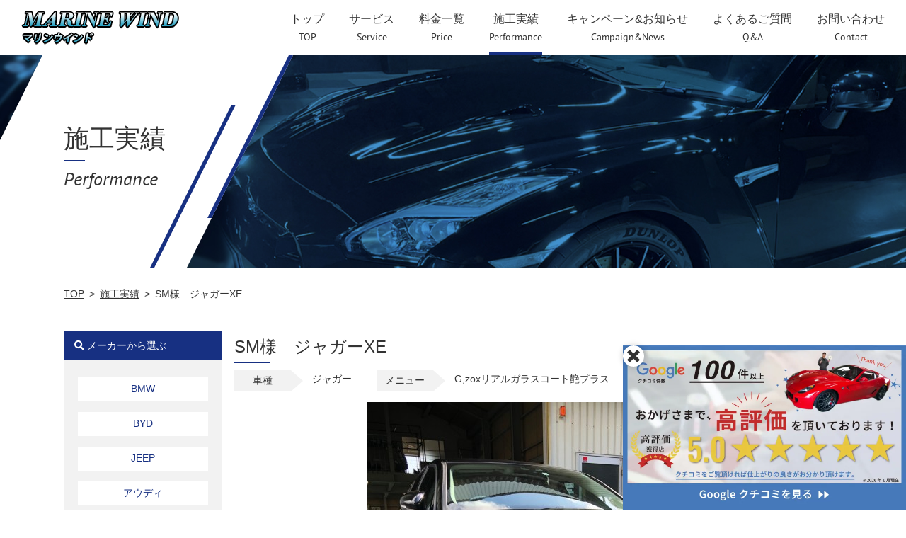

--- FILE ---
content_type: text/html; charset=UTF-8
request_url: https://marinewind.net/performance/996/
body_size: 6295
content:
<!DOCTYPE html>
<html lang="ja">
    <head>
    <meta charset="UTF-8">
    <meta name="viewport" content="width=device-width, initial-scale=1.0">
    <meta http-equiv="X-UA-Compatible" content="ie=edge">
            <title>SM様　ジャガーXE | 施工実績 | 大阪のガラスコーティングならマリンウインド - MARINE WIND</title>
                
            <meta name="description" content="毎月20台限定で半額キャンペーン！マリンウインドのガラスコーティングはお客様のお車、1台、1台の仕上がりにこだわっています。価格も最小限に抑え、お客様に満足して頂き、笑顔で帰って行かれる事を真の喜びと感じております。大阪の格安ガラスコーティングならマリンウインドに是非ご依頼ください。">
                    <meta name="description" content="SM様　ジャガーXE　車種：ジャガー、メニュー： G,zoxリアルガラスコート艶プラス、お客様の声：コーティングの仕上がり価格ともに大満足です。作業内容の説明も分かりやすくしていただき次回も依頼したいと思います。">
            <!-- テスト時 コメントアウト -->
    <!-- Google Tag Manager -->
    <script>(function(w,d,s,l,i){w[l]=w[l]||[];w[l].push({'gtm.start':
        new Date().getTime(),event:'gtm.js'});var f=d.getElementsByTagName(s)[0],
        j=d.createElement(s),dl=l!='dataLayer'?'&l='+l:'';j.async=true;j.src=
        'https://www.googletagmanager.com/gtm.js?id='+i+dl;f.parentNode.insertBefore(j,f);
    })(window,document,'script','dataLayer','GTM-NDDCWWX');</script>
    <!-- End Google Tag Manager -->
    
    <script>
      (function(i,s,o,g,r,a,m){i['GoogleAnalyticsObject']=r;i[r]=i[r]||function(){
      (i[r].q=i[r].q||[]).push(arguments)},i[r].l=1*new Date();a=s.createElement(o),
      m=s.getElementsByTagName(o)[0];a.async=1;a.src=g;m.parentNode.insertBefore(a,m)
      })(window,document,'script','https://www.google-analytics.com/analytics.js','ga');

      ga('create', 'UA-80826124-2', 'auto');
      ga('send', 'pageview');

    </script>
    
        
    
<!-- All in One SEO Pack 2.12.1 by Michael Torbert of Semper Fi Web Design[216,280] -->
<link rel="canonical" href="https://marinewind.net/performance/996" />
<!-- /all in one seo pack -->
<link rel='dns-prefetch' href='//s.w.org' />
		<script type="text/javascript">
			window._wpemojiSettings = {"baseUrl":"https:\/\/s.w.org\/images\/core\/emoji\/12.0.0-1\/72x72\/","ext":".png","svgUrl":"https:\/\/s.w.org\/images\/core\/emoji\/12.0.0-1\/svg\/","svgExt":".svg","source":{"concatemoji":"https:\/\/marinewind.net\/wp-includes\/js\/wp-emoji-release.min.js?ver=5.2.21"}};
			!function(e,a,t){var n,r,o,i=a.createElement("canvas"),p=i.getContext&&i.getContext("2d");function s(e,t){var a=String.fromCharCode;p.clearRect(0,0,i.width,i.height),p.fillText(a.apply(this,e),0,0);e=i.toDataURL();return p.clearRect(0,0,i.width,i.height),p.fillText(a.apply(this,t),0,0),e===i.toDataURL()}function c(e){var t=a.createElement("script");t.src=e,t.defer=t.type="text/javascript",a.getElementsByTagName("head")[0].appendChild(t)}for(o=Array("flag","emoji"),t.supports={everything:!0,everythingExceptFlag:!0},r=0;r<o.length;r++)t.supports[o[r]]=function(e){if(!p||!p.fillText)return!1;switch(p.textBaseline="top",p.font="600 32px Arial",e){case"flag":return s([55356,56826,55356,56819],[55356,56826,8203,55356,56819])?!1:!s([55356,57332,56128,56423,56128,56418,56128,56421,56128,56430,56128,56423,56128,56447],[55356,57332,8203,56128,56423,8203,56128,56418,8203,56128,56421,8203,56128,56430,8203,56128,56423,8203,56128,56447]);case"emoji":return!s([55357,56424,55356,57342,8205,55358,56605,8205,55357,56424,55356,57340],[55357,56424,55356,57342,8203,55358,56605,8203,55357,56424,55356,57340])}return!1}(o[r]),t.supports.everything=t.supports.everything&&t.supports[o[r]],"flag"!==o[r]&&(t.supports.everythingExceptFlag=t.supports.everythingExceptFlag&&t.supports[o[r]]);t.supports.everythingExceptFlag=t.supports.everythingExceptFlag&&!t.supports.flag,t.DOMReady=!1,t.readyCallback=function(){t.DOMReady=!0},t.supports.everything||(n=function(){t.readyCallback()},a.addEventListener?(a.addEventListener("DOMContentLoaded",n,!1),e.addEventListener("load",n,!1)):(e.attachEvent("onload",n),a.attachEvent("onreadystatechange",function(){"complete"===a.readyState&&t.readyCallback()})),(n=t.source||{}).concatemoji?c(n.concatemoji):n.wpemoji&&n.twemoji&&(c(n.twemoji),c(n.wpemoji)))}(window,document,window._wpemojiSettings);
		</script>
		<style type="text/css">
img.wp-smiley,
img.emoji {
	display: inline !important;
	border: none !important;
	box-shadow: none !important;
	height: 1em !important;
	width: 1em !important;
	margin: 0 .07em !important;
	vertical-align: -0.1em !important;
	background: none !important;
	padding: 0 !important;
}
</style>
	<link rel='stylesheet' id='wp-block-library-css'  href='https://marinewind.net/wp-includes/css/dist/block-library/style.min.css?ver=5.2.21' type='text/css' media='all' />
<link rel='stylesheet' id='reset-css'  href='https://marinewind.net/wp-content/themes/marinewind/assets/css/reset.css?ver=5.2.21' type='text/css' media='all' />
<link rel='stylesheet' id='fontawesome-css'  href='https://marinewind.net/wp-content/themes/marinewind/assets/css/fontawesome.css?ver=5.2.21' type='text/css' media='all' />
<link rel='stylesheet' id='slick-css'  href='https://marinewind.net/wp-content/themes/marinewind/assets/css/slick.css?ver=5.2.21' type='text/css' media='all' />
<link rel='stylesheet' id='lightbox-css'  href='https://marinewind.net/wp-content/themes/marinewind/assets/css/lightbox.css?ver=5.2.21' type='text/css' media='all' />
<link rel='stylesheet' id='ytplayer-css'  href='https://marinewind.net/wp-content/themes/marinewind/assets/css/common.css?ver=5.2.21' type='text/css' media='all' />
<link rel='stylesheet' id='cmn-css'  href='https://marinewind.net/wp-content/themes/marinewind/assets/css/jquery.mb.YTPlayer.min.css?ver=5.2.21' type='text/css' media='all' />
<link rel='stylesheet' id='style-css'  href='https://marinewind.net/wp-content/themes/marinewind/assets/css/style.css?ver=5.2.21' type='text/css' media='all' />
<link rel='stylesheet' id='add-style-css'  href='https://marinewind.net/wp-content/themes/marinewind/assets/css/add-style.css?ver=5.2.21' type='text/css' media='all' />
<script type='text/javascript' src='https://marinewind.net/wp-content/themes/marinewind/assets/js/jquery-3.3.1.min.js?ver=5.2.21'></script>
<script type='text/javascript' src='https://marinewind.net/wp-content/themes/marinewind/assets/js/slick.min.js?ver=5.2.21'></script>
<script type='text/javascript' src='https://marinewind.net/wp-content/themes/marinewind/assets/js/lightbox.min.js?ver=5.2.21'></script>
<script type='text/javascript' src='https://marinewind.net/wp-content/themes/marinewind/assets/js/jquery.mb.YTPlayer.min.js?ver=5.2.21'></script>
<script type='text/javascript' src='https://marinewind.net/wp-content/themes/marinewind/assets/js/jquery.matchHeight-min.js?ver=5.2.21'></script>
<script type='text/javascript' src='https://marinewind.net/wp-content/themes/marinewind/assets/js/script.js?ver=5.2.21'></script>
<link rel='https://api.w.org/' href='https://marinewind.net/wp-json/' />
<link rel="EditURI" type="application/rsd+xml" title="RSD" href="https://marinewind.net/xmlrpc.php?rsd" />
<link rel="wlwmanifest" type="application/wlwmanifest+xml" href="https://marinewind.net/wp-includes/wlwmanifest.xml" /> 
<link rel='prev' title='KU様　EKスペース' href='https://marinewind.net/performance/992' />
<link rel='next' title='TM様　RAV4' href='https://marinewind.net/performance/1006' />
<meta name="generator" content="WordPress 5.2.21" />
<link rel='shortlink' href='https://marinewind.net/?p=996' />
<link rel="alternate" type="application/json+oembed" href="https://marinewind.net/wp-json/oembed/1.0/embed?url=https%3A%2F%2Fmarinewind.net%2Fperformance%2F996" />
<link rel="alternate" type="text/xml+oembed" href="https://marinewind.net/wp-json/oembed/1.0/embed?url=https%3A%2F%2Fmarinewind.net%2Fperformance%2F996&#038;format=xml" />
    
    
</head><body>
<header class="hd">
    <!-- Google Tag Manager (noscript) -->
    <noscript><iframe src="https://www.googletagmanager.com/ns.html?id=GTM-NDDCWWX"
    height="0" width="0" style="display:none;visibility:hidden"></iframe></noscript>
    <!-- End Google Tag Manager (noscript) -->
    <div class="body_overlay"></div>
    <p class="hd_logo"><a href="https://marinewind.net"><img src="https://marinewind.net/wp-content/themes/marinewind/assets/img/common/cmn_logo01.png" alt="MARINE WIND マリンウインド"></a></p>
    <nav class="hd_nav">
        <ul>
            <li><a href="https://marinewind.net"><span class="hd_nav_ttl hd_nav_jp">トップ</span><span class="hd_nav_ttl hd_nav_en">TOP</span></a></li>
            <li><a href="https://marinewind.net/service"><span class="hd_nav_ttl hd_nav_jp">サービス</span><span class="hd_nav_ttl hd_nav_en">Service</span></a></li>
            <li><a href="https://marinewind.net/price"><span class="hd_nav_ttl hd_nav_jp">料金一覧</span><span class="hd_nav_ttl hd_nav_en">Price</span></a></li>
            <li><a href="https://marinewind.net/performance" class="active"><span class="hd_nav_ttl hd_nav_jp">施工実績</span><span class="hd_nav_ttl hd_nav_en">Performance</span></a></li>
            <li><a href="https://marinewind.net/news"><span class="hd_nav_ttl hd_nav_jp">キャンペーン&amp;お知らせ</span><span class="hd_nav_ttl hd_nav_en">Campaign&amp;News</span></a></li>
            <li><a href="https://marinewind.net/faq"><span class="hd_nav_ttl hd_nav_jp">よくあるご質問</span><span class="hd_nav_ttl hd_nav_en">Q&amp;A</span></a></li>
            <li><a href="https://marinewind.net/contact"><span class="hd_nav_ttl hd_nav_jp">お問い合わせ</span><span class="hd_nav_ttl hd_nav_en">Contact</span></a></li>
        </ul>
    </nav>
    <div class="hd_menu_btn js-head-btn"><a href="">
        <span class="hd_menu_btn_txt">メニュー</span>
        <span class="hd_menu_btn_ico"><span></span><span></span><span></span></span>
    </a></div>
</header>
<!-- / header --><div class="container">
    <div class="c-mv performance_mv">
        <div class="contentIn p-relative w1100">
            <div class="c-mv_inner">
                <h1 class="c-mv_ttl01">施工実績</h1>
                <p class="c-mv_txt">Performance</p>
                <div class="c-mv_line"><img src="https://marinewind.net/wp-content/themes/marinewind/assets/img/common/cmn_ttl_line02.png" alt=""><img src="https://marinewind.net/wp-content/themes/marinewind/assets/img/common/cmn_ttl_line02.png" alt=""></div>
            </div>
        </div>
    </div>
    <!--/ .service_mv -->
                <ul class="c-breadcrumb">
                <li><a href="https://marinewind.net">TOP</a></li>
                <li><a href="https://marinewind.net/performance">施工実績</a></li>
                <li>SM様　ジャガーXE</li>
            </ul>
            <div class="wrapper performance_single_wrapper contentIn w1100">
                <div class="w860 or2">
                    <h2 class="performance_single_ttl01 fz-24">SM様　ジャガーXE</h2>
                    <!-- <p class="performance_single_data01 mt-10"><i class="far fa-calendar"></i> </p> -->
                    <dl class="performance_single_spec c-dl01 type2 mt-10">
                                                    <dt>車種</dt>
                            <dd>
                                                                    ジャガー                                                            </dd>
                                                                            <dt>メニュー</dt>
                            <dd>
                                                                    G,zoxリアルガラスコート艶プラス                                                            </dd>
                                            </dl>
                    <div class="performance_single_slide slick-slider02 mt-15">
                        <div class="performance_single_slide_item">
                            <img alt=""  src="https://marinewind.net/wp-content/uploads/2020/03/SMjaga--wpcf_484x645.jpeg" /></div><div class="performance_single_slide_item"><img alt=""  src="https://marinewind.net/wp-content/uploads/2020/03/SMjaga1-wpcf_860x645.jpeg" /></div><div class="performance_single_slide_item"><img alt=""  src="https://marinewind.net/wp-content/uploads/2020/03/SMjaga2-wpcf_860x645.jpeg" />                        </div>
                    </div>
                                            <div class="performance_single_slide_nav slick-slider02_nav mt-20">
                            <div class="performance_single_slide_nav_item"><span>
                                <img alt=""  src="https://marinewind.net/wp-content/uploads/2020/03/SMjaga--wpcf_280x172.jpeg" /></span></div><div class="performance_single_slide_nav_item"><span><img alt=""  src="https://marinewind.net/wp-content/uploads/2020/03/SMjaga1-wpcf_280x172.jpeg" /></span></div><div class="performance_single_slide_nav_item"><span><img alt=""  src="https://marinewind.net/wp-content/uploads/2020/03/SMjaga2-wpcf_280x172.jpeg" />                            </span></div>
                        </div>
                                        <div class="performance_single_voice clearfix mt-40 spmb30">
                        <h3 class="performance_single_voice_ttl01 fz-20 colorBlue01">お客様の声</h3>
                                                    <div class="performance_single_voice_img01 float-right txt-center">
                                <a href="https://marinewind.net/wp-content/uploads/2020/03/MSjaga.jpeg" data-lightbox="voice-img01">
                                    <img src="https://marinewind.net/wp-content/uploads/2020/03/MSjaga.jpeg" alt="">
                                </a>
                            </div>
                                                                            <div class="performance_single_voice_txt01 fz-16"><p>コーティングの仕上がり<br />
価格ともに大満足です。<br />
作業内容の説明も<br />
分かりやすくしていただき<br />
次回も依頼したいと思います。</p>
</div>
                                            </div>
                </div>
                <!-- / .w860 -->
                <div class="w225 p-relative or1">
                    <aside class="c-side01 performance_side js-sideFixed">
    <p class="c-side01_ttl01"><i class="fas fa-search"></i> メーカーから選ぶ</p>
    <div class="c-side01_inner">
        <!-- <p class="colorBlue01">車種から選ぶ</p> -->
        <div class="c-list03_wrap">
            <ul class="c-list03 type2 mt-5">
                <li><a href="https://marinewind.net/car-type/bmw/">BMW</a></li><li><a href="https://marinewind.net/car-type/byd/">BYD</a></li><li><a href="https://marinewind.net/car-type/jeep/">JEEP</a></li><li><a href="https://marinewind.net/car-type/audhi/">アウディ</a></li><li><a href="https://marinewind.net/car-type/%e3%82%a2%e3%83%90%e3%83%ab%e3%83%88/">アバルト</a></li><li><a href="https://marinewind.net/car-type/arufaromro/">アルファロメオ</a></li><li><a href="https://marinewind.net/car-type/kuraisura/">クライスラー</a></li><li><a href="https://marinewind.net/car-type/jeeep/">ジープ</a></li><li><a href="https://marinewind.net/car-type/sitoroen/">シトロエン</a></li><li><a href="https://marinewind.net/car-type/%e3%82%b7%e3%83%9c%e3%83%ac%e3%83%bc/">シボレー</a></li><li><a href="https://marinewind.net/car-type/jaga/">ジャガー</a></li><li><a href="https://marinewind.net/car-type/suzuki/">スズキ</a></li><li><a href="https://marinewind.net/car-type/subaru/">スバル</a></li><li><a href="https://marinewind.net/car-type/daihatsu/">ダイハツ</a></li><li><a href="https://marinewind.net/car-type/tesura/">テスラ</a></li><li><a href="https://marinewind.net/car-type/toyota/">トヨタ</a></li><li><a href="https://marinewind.net/car-type/fiatto/">フィアット</a></li><li><a href="https://marinewind.net/car-type/ferari/">フェラーリ</a></li><li><a href="https://marinewind.net/car-type/volkswagen/">フォルクスワーゲン</a></li><li><a href="https://marinewind.net/car-type/peugeot/">プジョー</a></li><li><a href="https://marinewind.net/car-type/benz/">ベンツ</a></li><li><a href="https://marinewind.net/car-type/porsche/">ポルシェ</a></li><li><a href="https://marinewind.net/car-type/volvo/">ボルボ</a></li><li><a href="https://marinewind.net/car-type/honda/">ホンダ</a></li><li><a href="https://marinewind.net/car-type/maserati/">マセラティ</a></li><li><a href="https://marinewind.net/car-type/matuda/">マツダ</a></li><li><a href="https://marinewind.net/car-type/mini/">ミニ</a></li><li><a href="https://marinewind.net/car-type/renault/">ルノー</a></li><li><a href="https://marinewind.net/car-type/lexus/">レクサス</a></li><li><a href="https://marinewind.net/car-type/roba/">ローバー</a></li><li><a href="https://marinewind.net/car-type/mitsubishi/">三菱</a></li><li><a href="https://marinewind.net/car-type/nissan/">日産</a></li>            </ul>
        </div>
    </div>
</aside>                </div>
                <!-- / .w225 -->
            </div>
            
    <div class="c-underBnr01 mt-80">
    <div class="contentIn w900 txt-center"><a href="https://campaign.marinewind.net/" target="_blank"><img src="https://marinewind.net/wp-content/themes/marinewind/assets/img/common/cmn_bnr01_pc.jpg?20200309" alt="定期キャンペーン実施中！毎月先着20名限定でガラスコーティング50,000～を、25,000円～で対応！" class="js-image-switch"></a></div>
</div>
<!-- / .c-underBnr01 --></div>
<!-- / .container -->
<footer class="ft">
    <div class="ft_content">
        <div class="contentIn w1100 spPaddingNone">
            <div class="ft_content_left">
                <div class="ft_about">
                    <p class="ft_logo"><a href="https://marinewind.net"><img src="https://marinewind.net/wp-content/themes/marinewind/assets/img/common/cmn_logo01.png" alt="MARINE WIND マリンウインド"></a></p>
                    <p class="ft_about_txt01">
                      〒555-0034<br>
                        大阪市西淀川区福町2-31-15<br>
                        <a href="tel:06-7163-9130">Tel:06-7163-9130</a><br>
                        営業時間:9:30~作業終了迄（定休日：水曜日）
                  </p>
                </div>
                <ul class="ft_sitemap">
                    <li><a href="https://marinewind.net">HOME</a></li>
                    <li><a href="https://marinewind.net/service">サービス</a></li>
                    <li><a href="https://marinewind.net/price">料金一覧</a></li>
                    <li><a href="https://marinewind.net/performance">施工実績</a></li>
                    <li><a href="https://marinewind.net/company">会社概要</a></li>
                    <li><a href="https://marinewind.net/faq">よくある質問</a></li>
                    <li><a href="https://marinewind.net/news">キャンペーン&amp;お知らせ</a></li>
                    <li><a href="https://marinewind.net/recruit">採用情報</a></li>
                    <li><a href="https://marinewind.net/privacy">プライバシーポリシー</a></li>
                    <li><a href="https://marinewind.net/contact">お問い合わせ</a></li>
                </ul>
            </div>
            <div class="ft_content_right">
                <div class="ft_map"><iframe src="https://www.google.com/maps/embed?pb=!1m18!1m12!1m3!1d3280.4964379694784!2d135.43457591168251!3d34.6926565835308!2m3!1f0!2f0!3f0!3m2!1i1024!2i768!4f13.1!3m3!1m2!1s0x60011fcb021783f3%3A0x7d5d5b914a92aa22!2z44Oe44Oq44Oz44Km44Kk44Oz44OJ!5e0!3m2!1sja!2sjp!4v1688367587014!5m2!1sja!2sjp" width="600" height="450" style="border:0;" allowfullscreen="" loading="lazy" referrerpolicy="no-referrer-when-downgrade"></iframe></div>
                <div class="ft_link">
                <a href="https://www.youtube.com/channel/UCdXwUkCAVbPVEch_psUIDjQ" target="_blank"><img src="https://marinewind.net/wp-content/themes/marinewind/assets/img/common/ft_bnr_01.jpg" alt=""></a>
                <p class="ft_contact"><a href="https://marinewind.net/contact" class="c-mail-btn01"><span>お問い合わせ</span></a></p></div>
            </div>
        </div>
    </div>
    <p class="ft_copy">Copyright&copy;マリンウインド All Rights Reserved.</p>
</footer>
<!-- / footer -->

<div class="js-banner">
    <div class="c-banner">
        <a href="https://www.google.com/maps/place/%E3%83%9E%E3%83%AA%E3%83%B3%E3%82%A6%E3%82%A4%E3%83%B3%E3%83%89/@34.6926467,135.437128,708m/data=!3m1!1e3!4m8!3m7!1s0x60011fcb021783f3:0x7d5d5b914a92aa22!8m2!3d34.6926467!4d135.437128!9m1!1b1!16s%2Fg%2F11fk3dck61?entry=ttu&g_ep=EgoyMDI2MDEwNi4wIKXMDSoASAFQAw%3D%3D" target="_blank">
            <figure class="c-banner__img">
                <img src="https://marinewind.net/wp-content/themes/marinewind/assets/img/common/img_banner-google.webp" alt="バナー" width="400" height="227">
            </figure>
        </a>
        <div class="c-banner__close js-banner__close-btn">
            <span class="c-banner__close-btn"></span>
        </div>
    </div>
</div>

<script type='text/javascript' src='https://marinewind.net/wp-includes/js/wp-embed.min.js?ver=5.2.21'></script>
</body>
</html>

--- FILE ---
content_type: application/javascript
request_url: https://marinewind.net/wp-content/themes/marinewind/assets/js/script.js?ver=5.2.21
body_size: 2222
content:
$(function() {
    sp_menu_function();
    slick_slider_function();
    link_scroll_function();
    side_fixed_function();
    light_box_function();
    tell_function();
    image_switch_function();
    price_nav_height();
    banner_action();



    function sp_menu_function() {
        var $menubtn = $('.js-head-btn');
        var $overlay = $('.body_overlay');
        var $nav = $('.hd_nav');
        var $body = $('body');
        var setScroll;
        function menu_active() {
            setScroll = $(window).scrollTop();
            $menubtn.addClass('active');
            $nav.addClass('open');
            $overlay.addClass('active');
            $body.css({'top': (setScroll*-1)+'px'}).addClass('body_fixed');
        }
        function menu_remove() {
            $menubtn.removeClass('active');
            $nav.removeClass('open');
            $overlay.removeClass('active');
            $body.css({'top':'auto'}).removeClass('body_fixed');
            $(window).scrollTop(setScroll);
        }
        $menubtn.on('click',function() {
            if(!($(this).hasClass('active'))) {
                menu_active();
            }else {
                menu_remove();
            }
            return false;
        });
        $overlay.on('click',function() {
            if($('.js-head-btn').hasClass('active')) {
                menu_remove();
            }
        });
    }

    function slick_slider_function() {
        $('.slick-slider01').slick({
            centerMode: true,
            slidesToShow: 3,
            centerPadding: 0,
            appendArrows: $('.slick-wrapper'),
            infinite: true,
            responsive: [
                {
                    breakpoint: 768,
                    settings: {
                        slidesToShow: 2,
                        centerMode: true,
                        centerPadding: 0
                    }
                },{
                    breakpoint: 480,
                    settings: {
                        slidesToShow: 1,
                        centerMode: true,
                        centerPadding: 0
                    }
                }
            ]
        });
        $('.top_performance_slider .slick-slide').matchHeight();
        
        $('.slick-slider02').slick({
            arrows: false,
            asNavFor: '.slick-slider02_nav',
            adaptiveHeight: true,
            infinite: false,
            touchMove: false,
            swipe: false,
            responsive: [{
                breakpoint: 768,
                settings: {
                    touchMove: true,
                    swipe: true
                }
            }]
        });
        $('.slick-slider02_nav').slick({
            asNavFor: '.slick-slider02',
            focusOnSelect: true,
            slidesToShow: 5,
            slidesToScroll: 1,
            infinite: false,
            touchMove: false,
            arrows: true,
            swipe: false,
            responsive: [{
                breakpoint: 768,
                settings: {
                    touchMove: true,
                    swipe: true
                }
            },{
                breakpoint: 480,
                settings: {
                    slidesToShow: 3,
                    touchMove: true
                }
            }]
        });
    }

    function link_scroll_function() {
        $('.js-scroll').on('click',function() {
            var target = $(this).attr('href');
            var head = $('.hd').outerHeight();
            var posi;
            if($(window).width() <= 768) {
                posi = $(target).offset().top - head -20;
            }else {
                posi = $(target).offset().top - head - 80;
            }
            $('html, body').animate({scrollTop: posi},500);
            return false;
        });
        $(window).on('load',function() {
            if(location.hash) {
                if($(window).width() <= 768) {
                    $('html,body').animate({scrollTop: $(location.hash).offset().top - $('.hd').outerHeight() - 20},20);
                }else {
                    $('html,body').animate({scrollTop: $(location.hash).offset().top - $('.hd').outerHeight() - 80},1);
                }
            }
        });
        
    }

    function side_fixed_function() {
        var headHeight;

        var $this = $('.js-sideFixed');
        var $wrap = $('.wrapper');

        var setPosi;
        var nowPosi;

        var thisWidth;
        var thisHeight;

        var wrapPosi;
        var wrapHeight;

        $(window).on('load resize',function() {
            if(window.innerWidth>768 && $this.length) {
                thisWidth = $this.parent().outerWidth();
                headHeight = $('.hd').outerHeight();
                setPosi = $this.offset().top - headHeight - 20;
                thisHeight = $this.outerHeight();
                wrapPosi = $('.wrapper').offset().top;
                wrapHeight = $('.wrapper').outerHeight();
                $(window).scroll(function() {
                    if(window.innerWidth>768) {
                        nowPosi = $(window).scrollTop();
                        thisWidth = $this.parent().outerWidth();
                        if(nowPosi > setPosi && wrapHeight !== thisHeight) {
                            if(!(nowPosi > wrapPosi + wrapHeight - thisHeight - headHeight - 20)) {
                                $this.addClass('fixed');
                                $this.removeClass('absolute');
                                $this.css({'top': headHeight + 20,'bottom':'auto','width': thisWidth});
                            }else {
                                $this.removeClass('fixed');
                                $this.addClass('absolute');
                                $this.css({'top': 'auto','bottom': 0});
                            }
                        }else {
                            $this.removeClass('fixed absolute');
                            $this.css({'top':'auto','bottom':'auto'});
                        }
                    }
                    
                });
            }else {
                $this.removeClass('fixed absolute');
                $this.css({'top':'auto','bottom':'auto','width':''});
            }
        });
    }
    
    function light_box_function() {
        if($(window).width() > 768) {
            lightbox.option({
                alwaysShowNavOnTouchDevices: false,
                disableScrolling: true,
                fitImagesInViewport: true,
                showImageNumberLabel: false
            });
        }
    }
    
    function tell_function() {
        var setdom;
        if(!(navigator.userAgent.match(/(iPhone|iPad|iPod|Android)/i))) {
            $('.js-tel-link').each(function() {
                setdom = $(this).html();
                $(this).after('<span>'+setdom+'</span>');
                $(this).remove();
            });
        }
    }
    
    function image_switch_function() {
        $(window).on('load resize',function() {
            if($(window).width() > 768) {
                $('.js-image-switch').each(function() {
                    $(this).attr('src',$(this).attr('src').replace('_sp.','_pc.'));
                });
            }else {
                $('.js-image-switch').each(function() {
                    $(this).attr('src',$(this).attr('src').replace('_pc.','_sp.'));
                    
                });
            }
        });
    }
    
    function price_nav_height() {
        var setNav1Height;
        var setNav2Height;
        $(window).on('load resize',function() {
            if($(window).width()<=768) {
                $('.price_nav01 a,.price_nav02 a').height('auto');
                setNav1Height = $('.price_nav01 li').height();
                setNav2Height = $('.price_nav02 li').height();
                $('.price_nav01 a').outerHeight(setNav1Height);
                $('.price_nav02 a').outerHeight(setNav2Height);
            }
        });
    }

    function banner_action(){


            const popup = document.querySelector(".js-banner");
            const button = document.querySelector(".js-banner__close-btn");
            // let popupShown = false;

            popup.classList.add("is_show");


            // ページ読み込み時にセッションストレージをチェック
            // if (!sessionStorage.getItem("hideBanner")) {
            // // まだ90%スクロールするまで表示しない
            //     window.addEventListener("scroll", function () {
            //             const scrollTop = window.scrollY || window.pageYOffset;
            //             const windowHeight = window.innerHeight;
            //             const docHeight = document.documentElement.scrollHeight;

            //             const scrollPercent = (scrollTop + windowHeight) / docHeight;


            //             if (!popupShown && scrollPercent > 0.45) {
            //                 popup.classList.add("is_show");
            //                 popupShown = true;
            //             }
            //         });
            // }

            // 閉じるボタン処理
            if (button) {
                button.addEventListener("click", function () {
                    popup.classList.remove("is_show");
                    // sessionStorage.setItem("hideBanner", "true");
                });
            }

    }
});


--- FILE ---
content_type: text/plain
request_url: https://www.google-analytics.com/j/collect?v=1&_v=j102&a=80317743&t=pageview&_s=1&dl=https%3A%2F%2Fmarinewind.net%2Fperformance%2F996%2F&ul=en-us%40posix&dt=SM%E6%A7%98%E3%80%80%E3%82%B8%E3%83%A3%E3%82%AC%E3%83%BCXE%20%7C%20%E6%96%BD%E5%B7%A5%E5%AE%9F%E7%B8%BE%20%7C%20%E5%A4%A7%E9%98%AA%E3%81%AE%E3%82%AC%E3%83%A9%E3%82%B9%E3%82%B3%E3%83%BC%E3%83%86%E3%82%A3%E3%83%B3%E3%82%B0%E3%81%AA%E3%82%89%E3%83%9E%E3%83%AA%E3%83%B3%E3%82%A6%E3%82%A4%E3%83%B3%E3%83%89%20-%20MARINE%20WIND&sr=1280x720&vp=1280x720&_u=IEBAAEABAAAAACAAI~&jid=2019135880&gjid=2115026180&cid=597615943.1768980481&tid=UA-80826124-2&_gid=808491917.1768980481&_r=1&_slc=1&z=1697233555
body_size: -450
content:
2,cG-3RCP06B2ZC

--- FILE ---
content_type: image/svg+xml
request_url: https://marinewind.net/wp-content/themes/marinewind/assets/img/common/cmn_ico_speak01.svg
body_size: 899
content:
<svg xmlns="http://www.w3.org/2000/svg" width="170.2mm" height="135.25mm" viewBox="0 0 482.45 383.38">
  <defs>
    <style>
      .a {
        fill: #1e4399;
      }
    </style>
  </defs>
  <title>cmn_ico_speak01</title>
  <g>
    <path class="a" d="M477.48,328.19a6.59,6.59,0,0,0-4.41,0L351.12,227.82a29.67,29.67,0,0,0-11.89-9.22c-.48-.2-1-.26-1.47-.44l-.22-.07a29.35,29.35,0,0,0-9.45-1.66,39.3,39.3,0,0,0-18.17,4.88,69.23,69.23,0,0,0-15.79,11.92l-8.51-17C320,180.86,334.25,134.89,322.84,93.2,307.57,37.46,250.54,0,180.91,0h0a201.32,201.32,0,0,0-53,7.24C40,31.31-15.65,109.05,3.92,180.54c15.27,55.75,72.31,93.2,142,93.2A203.46,203.46,0,0,0,234.61,253l36.55,13c-1.24,2.59-2.45,5.22-3.57,7.94-6.57,16-9.84,32-9.86,46.15,0,9.55,1.47,18.36,4.84,26A32.93,32.93,0,0,0,278,362.8a4,4,0,0,0,.38.2c.43.21.79.5,1.24.68a29.27,29.27,0,0,0,11.14,2.17,32.88,32.88,0,0,0,4.28-.31l156.81,14.27A6.61,6.61,0,0,0,455,383c6.45,2.66,16.7-7.46,22.92-22.58S483.93,330.84,477.48,328.19ZM23.21,175.25C6.53,114.32,55.75,47.72,133.16,26.52A181.22,181.22,0,0,1,180.9,20c58.9,0,109.43,30.24,122.65,78.49,11,40.29-6.86,83-42.51,113.43l17.89,35.65-45.82-16.31a183.15,183.15,0,0,1-87.24,22.48C87,253.74,36.43,223.51,23.21,175.25ZM277.72,320.12c0-11.08,2.68-24.75,8.36-38.56,1.25-3.06,2.65-5.95,4.07-8.77l29,10.31L303.68,252.3c1.35-1.56,2.69-3.17,4.05-4.52A49.46,49.46,0,0,1,319.2,239a19.66,19.66,0,0,1,8.88-2.59,9,9,0,0,1,3.54.66c2.28.95,4.44,2.92,6.39,7.19s3.13,10.44,3.12,17.88c0,11.08-2.68,24.76-8.36,38.57-5.78,14.1-13.68,25.9-21.65,33.78a49.16,49.16,0,0,1-11.47,8.74,19.55,19.55,0,0,1-8.87,2.6,9.32,9.32,0,0,1-3.55-.66c-2.28-1-4.44-2.93-6.38-7.2S277.71,327.57,277.72,320.12Z"/>
    <polygon class="a" points="233.41 72.28 70.18 117.16 77.46 143.63 240.69 98.75 233.41 72.28"/>
    <polygon class="a" points="247.17 122.31 83.93 167.19 91.21 193.66 254.46 148.78 247.17 122.31"/>
  </g>
</svg>
